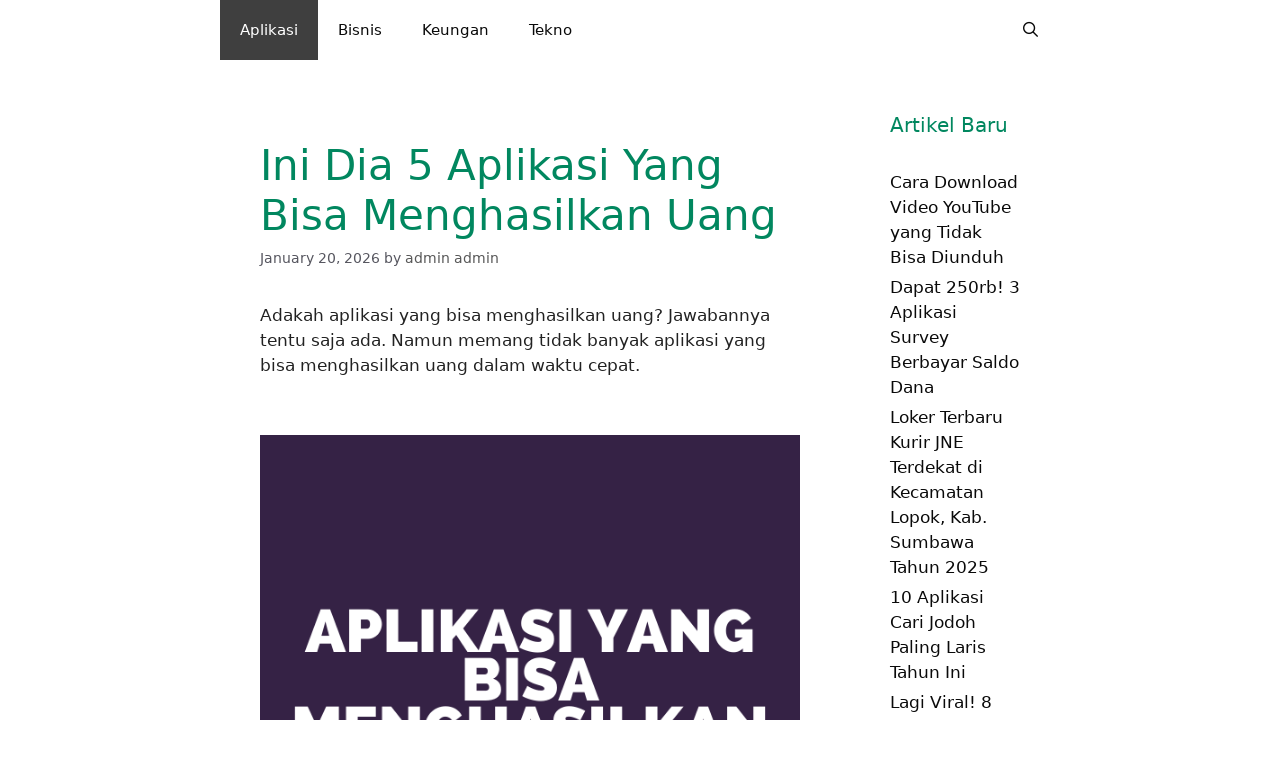

--- FILE ---
content_type: text/html; charset=UTF-8
request_url: https://tabik.id/aplikasi-yang-bisa-menghasilkan-uang/
body_size: 12804
content:
<!DOCTYPE html><html lang="en-US" prefix="og: https://ogp.me/ns#"><head><script data-no-optimize="1">var litespeed_docref=sessionStorage.getItem("litespeed_docref");litespeed_docref&&(Object.defineProperty(document,"referrer",{get:function(){return litespeed_docref}}),sessionStorage.removeItem("litespeed_docref"));</script> <meta charset="UTF-8"> <script type="litespeed/javascript">!function(t){HTMLDocument.prototype.ready=function(e){t.attachEvent?"complete"===t.readyState?e():t.attachEvent("onreadystatechange",function(){"complete"===t.readyState&&e()}):"loading"!==t.readyState&&void 0!=e?e():t.addEventListener&&t.addEventListener("DOMContentLiteSpeedLoaded",e)}}(document)</script><meta name="viewport" content="width=device-width, initial-scale=1"><title>Ini Dia 5 Aplikasi Yang Bisa Menghasilkan Uang - Tabik.ID</title><meta name="description" content="Adakah aplikasi yang bisa menghasilkan uang? Jawabannya tentu saja ada. Namun memang tidak banyak aplikasi yang bisa menghasilkan uang dalam waktu cepat."/><meta name="robots" content="follow, index, max-snippet:-1, max-video-preview:-1, max-image-preview:large"/><link rel="canonical" href="https://tabik.id/aplikasi-yang-bisa-menghasilkan-uang/" /><meta property="og:locale" content="en_US" /><meta property="og:type" content="article" /><meta property="og:title" content="Ini Dia 5 Aplikasi Yang Bisa Menghasilkan Uang - Tabik.ID" /><meta property="og:description" content="Adakah aplikasi yang bisa menghasilkan uang? Jawabannya tentu saja ada. Namun memang tidak banyak aplikasi yang bisa menghasilkan uang dalam waktu cepat." /><meta property="og:url" content="https://tabik.id/aplikasi-yang-bisa-menghasilkan-uang/" /><meta property="og:site_name" content="Tabik.ID" /><meta property="article:tag" content="aplikasi android" /><meta property="article:section" content="Aplikasi" /><meta property="og:image" content="https://tabik.id/wp-content/uploads/2021/06/Aplikasi-yang-bisa-menghasilkan-uang.png" /><meta property="og:image:secure_url" content="https://tabik.id/wp-content/uploads/2021/06/Aplikasi-yang-bisa-menghasilkan-uang.png" /><meta property="og:image:width" content="600" /><meta property="og:image:height" content="600" /><meta property="og:image:alt" content="Aplikasi yang bisa menghasilkan uang di online 2021" /><meta property="og:image:type" content="image/png" /><meta property="article:published_time" content="2026-01-20T16:01:33+07:00" /><meta name="twitter:card" content="summary_large_image" /><meta name="twitter:title" content="Ini Dia 5 Aplikasi Yang Bisa Menghasilkan Uang - Tabik.ID" /><meta name="twitter:description" content="Adakah aplikasi yang bisa menghasilkan uang? Jawabannya tentu saja ada. Namun memang tidak banyak aplikasi yang bisa menghasilkan uang dalam waktu cepat." /><meta name="twitter:image" content="https://tabik.id/wp-content/uploads/2021/06/Aplikasi-yang-bisa-menghasilkan-uang.png" /><meta name="twitter:label1" content="Written by" /><meta name="twitter:data1" content="admin admin" /><meta name="twitter:label2" content="Time to read" /><meta name="twitter:data2" content="3 minutes" /> <script type="application/ld+json" class="rank-math-schema-pro">{"@context":"https://schema.org","@graph":[{"@type":["Person","Organization"],"@id":"https://tabik.id/#person","name":"ahmed","logo":{"@type":"ImageObject","@id":"https://tabik.id/#logo","url":"https://tabik.id/wp-content/uploads/2020/05/IMG_20200510_124402_866.jpg","contentUrl":"https://tabik.id/wp-content/uploads/2020/05/IMG_20200510_124402_866.jpg","caption":"Tabik.ID","inLanguage":"en-US"},"image":{"@type":"ImageObject","@id":"https://tabik.id/#logo","url":"https://tabik.id/wp-content/uploads/2020/05/IMG_20200510_124402_866.jpg","contentUrl":"https://tabik.id/wp-content/uploads/2020/05/IMG_20200510_124402_866.jpg","caption":"Tabik.ID","inLanguage":"en-US"}},{"@type":"WebSite","@id":"https://tabik.id/#website","url":"https://tabik.id","name":"Tabik.ID","publisher":{"@id":"https://tabik.id/#person"},"inLanguage":"en-US"},{"@type":"ImageObject","@id":"https://tabik.id/wp-content/uploads/2021/06/Aplikasi-yang-bisa-menghasilkan-uang.png","url":"https://tabik.id/wp-content/uploads/2021/06/Aplikasi-yang-bisa-menghasilkan-uang.png","width":"600","height":"600","caption":"Aplikasi yang bisa menghasilkan uang di online 2021","inLanguage":"en-US"},{"@type":"WebPage","@id":"https://tabik.id/aplikasi-yang-bisa-menghasilkan-uang/#webpage","url":"https://tabik.id/aplikasi-yang-bisa-menghasilkan-uang/","name":"Ini Dia 5 Aplikasi Yang Bisa Menghasilkan Uang - Tabik.ID","datePublished":"2026-01-20T16:01:33+07:00","dateModified":"2026-01-20T16:01:33+07:00","isPartOf":{"@id":"https://tabik.id/#website"},"primaryImageOfPage":{"@id":"https://tabik.id/wp-content/uploads/2021/06/Aplikasi-yang-bisa-menghasilkan-uang.png"},"inLanguage":"en-US"},{"@type":"Person","@id":"https://tabik.id/author/admin/","name":"admin admin","description":"Saya Anjasmoro, seorang expert freelancer yang ahli dalam pengembangan WordPress, serta seorang penulis konten dan editor.","url":"https://tabik.id/author/admin/","image":{"@type":"ImageObject","@id":"https://secure.gravatar.com/avatar/05a448ddedb5ed9e010626745026ef0a43816af62048a85ec80f6891a51dd0d8?s=96&amp;d=mm&amp;r=g","url":"https://secure.gravatar.com/avatar/05a448ddedb5ed9e010626745026ef0a43816af62048a85ec80f6891a51dd0d8?s=96&amp;d=mm&amp;r=g","caption":"admin admin","inLanguage":"en-US"},"sameAs":["http://tabik.id"]},{"@type":"BlogPosting","headline":"Ini Dia 5 Aplikasi Yang Bisa Menghasilkan Uang - Tabik.ID","datePublished":"2026-01-20T16:01:33+07:00","dateModified":"2026-01-20T16:01:33+07:00","articleSection":"Aplikasi","author":{"@id":"https://tabik.id/author/admin/","name":"admin admin"},"publisher":{"@id":"https://tabik.id/#person"},"description":"Adakah aplikasi yang bisa menghasilkan uang? Jawabannya tentu saja ada. Namun memang tidak banyak aplikasi yang bisa menghasilkan uang dalam waktu cepat.","name":"Ini Dia 5 Aplikasi Yang Bisa Menghasilkan Uang - Tabik.ID","@id":"https://tabik.id/aplikasi-yang-bisa-menghasilkan-uang/#richSnippet","isPartOf":{"@id":"https://tabik.id/aplikasi-yang-bisa-menghasilkan-uang/#webpage"},"image":{"@id":"https://tabik.id/wp-content/uploads/2021/06/Aplikasi-yang-bisa-menghasilkan-uang.png"},"inLanguage":"en-US","mainEntityOfPage":{"@id":"https://tabik.id/aplikasi-yang-bisa-menghasilkan-uang/#webpage"}}]}</script> <link rel='dns-prefetch' href='//pagead2.googlesyndication.com' />
<script id="ainum-ready" type="litespeed/javascript">window.advanced_ads_ready=function(e,a){a=a||"complete";var d=function(e){return"interactive"===a?"loading"!==e:"complete"===e};d(document.readyState)?e():document.addEventListener("readystatechange",(function(a){d(a.target.readyState)&&e()}),{once:"interactive"===a})},window.advanced_ads_ready_queue=window.advanced_ads_ready_queue||[]</script> <link data-optimized="2" rel="stylesheet" href="https://tabik.id/wp-content/litespeed/css/9f61ea7411ba25b41b748be4bf3a1d90.css?ver=45e2c" /> <script type="litespeed/javascript" data-src="https://tabik.id/wp-includes/js/jquery/jquery.min.js" id="jquery-core-js"></script> <script id="advanced-ads-advanced-js-js-extra" type="litespeed/javascript">var advads_options={"blog_id":"1","privacy":{"enabled":!1,"state":"not_needed"}}</script> <script type="litespeed/javascript">var advadsCfpQueue=[];var advadsCfpAd=function(adID){if('undefined'==typeof advadsProCfp){advadsCfpQueue.push(adID)}else{advadsProCfp.addElement(adID)}}</script> <script type="litespeed/javascript" data-src="https://securepubads.g.doubleclick.net/tag/js/gpt.js"></script> <script type="litespeed/javascript">let networkID='22960916103'
window.googletag=window.googletag||{cmd:[]};googletag.cmd.push(function(){let anchorSlot;anchorSlot=googletag.defineOutOfPageSlot('/'+networkID+'/anchorAd',document.body.clientWidth<=500?googletag.enums.OutOfPageFormat.TOP_ANCHOR:googletag.enums.OutOfPageFormat.BOTTOM_ANCHOR,);if(anchorSlot){anchorSlot.setTargeting("test","anchor").addService(googletag.pubads())}
let interstitialSlot;interstitialSlot=googletag.defineOutOfPageSlot("/"+networkID+"/interstitialAd",googletag.enums.OutOfPageFormat.INTERSTITIAL,);if(interstitialSlot){interstitialSlot.addService(googletag.pubads()).setConfig({interstitial:{triggers:{navBar:!0,unhideWindow:!0,},},});googletag.pubads().addEventListener("slotOnload",(event)=>{if(interstitialSlot===event.slot){console.log("Interstitial is loaded.")}})}
googletag.defineSlot('/'+networkID+'/fluidads',[[300,250],[300,600]],'div-gpt-ad-1-0').addService(googletag.pubads());googletag.defineSlot('/'+networkID+'/potrait',[250,250],'div-gpt-ad-2-0').addService(googletag.pubads());googletag.defineSlot('/'+networkID+'/MobileAdSizes',[300,600],'div-gpt-ad-3-0').addService(googletag.pubads());googletag.pubads().setCentering(!0);googletag.pubads().enableSingleRequest();googletag.pubads().collapseEmptyDivs();googletag.enableServices()})</script><link rel="icon" href="https://tabik.id/wp-content/uploads/2023/06/cropped-tabik-32x32.png" sizes="32x32" /><link rel="icon" href="https://tabik.id/wp-content/uploads/2023/06/cropped-tabik-192x192.png" sizes="192x192" /><link rel="apple-touch-icon" href="https://tabik.id/wp-content/uploads/2023/06/cropped-tabik-180x180.png" /><meta name="msapplication-TileImage" content="https://tabik.id/wp-content/uploads/2023/06/cropped-tabik-270x270.png" /></head><body class="wp-singular post-template-default single single-post postid-989 single-format-standard wp-embed-responsive wp-theme-generatepress post-image-above-header post-image-aligned-center sticky-menu-fade right-sidebar nav-below-header separate-containers contained-header active-footer-widgets-3 nav-search-enabled nav-aligned-left header-aligned-center dropdown-hover aa-prefix-ainum-" itemtype="https://schema.org/Blog" itemscope>
<a class="screen-reader-text skip-link" href="#content" title="Skip to content">Skip to content</a><header class="site-header grid-container grid-parent" id="masthead" aria-label="Site"  itemtype="https://schema.org/WPHeader" itemscope><div class="inside-header grid-container grid-parent"></div></header><nav class="main-navigation grid-container grid-parent sub-menu-right" id="site-navigation" aria-label="Primary"  itemtype="https://schema.org/SiteNavigationElement" itemscope><div class="inside-navigation grid-container grid-parent"><form method="get" class="search-form navigation-search" action="https://tabik.id/">
<input type="search" class="search-field" value="" name="s" title="Search" /></form><div class="mobile-bar-items">
<span class="search-item">
<a aria-label="Open Search Bar" href="#">
</a>
</span></div>
<button class="menu-toggle" aria-controls="primary-menu" aria-expanded="false">
<span class="mobile-menu">Menu</span>				</button><div id="primary-menu" class="main-nav"><ul id="menu-top" class=" menu sf-menu"><li id="menu-item-3051" class="menu-item menu-item-type-taxonomy menu-item-object-category current-post-ancestor current-menu-parent current-post-parent menu-item-3051"><a href="https://tabik.id/category/aplikasi/">Aplikasi</a></li><li id="menu-item-3054" class="menu-item menu-item-type-taxonomy menu-item-object-category menu-item-3054"><a href="https://tabik.id/category/bisnis/">Bisnis</a></li><li id="menu-item-3053" class="menu-item menu-item-type-taxonomy menu-item-object-category menu-item-3053"><a href="https://tabik.id/category/keungan/">Keungan</a></li><li id="menu-item-3052" class="menu-item menu-item-type-taxonomy menu-item-object-category menu-item-3052"><a href="https://tabik.id/category/tekno/">Tekno</a></li><li class="search-item menu-item-align-right"><a aria-label="Open Search Bar" href="#"></a></li></ul></div></div></nav><div class="site grid-container container hfeed grid-parent" id="page"><div class="site-content" id="content"><div class="content-area grid-parent mobile-grid-100 grid-75 tablet-grid-75" id="primary"><main class="site-main" id="main"><article id="post-989" class="post-989 post type-post status-publish format-standard has-post-thumbnail hentry category-aplikasi tag-aplikasi-android infinite-scroll-item" itemtype="https://schema.org/CreativeWork" itemscope><div class="inside-article"><header class="entry-header"><div class="ainum-above" id="ainum-379066334"><div id='div-gpt-ad-1-0' style='min-width: 300px; min-height: 31px;'> <script type="litespeed/javascript">googletag.cmd.push(function(){googletag.display('div-gpt-ad-1-0')})</script> </div></div><h1 class="entry-title" itemprop="headline">Ini Dia 5 Aplikasi Yang Bisa Menghasilkan Uang</h1><div class="entry-meta">
<span class="posted-on"><time class="entry-date published" datetime="2026-01-20T16:01:33+07:00" itemprop="datePublished">January 20, 2026</time></span> <span class="byline">by <span class="author vcard" itemprop="author" itemtype="https://schema.org/Person" itemscope><a class="url fn n" href="https://tabik.id/author/admin/" title="View all posts by admin admin" rel="author" itemprop="url"><span class="author-name" itemprop="name">admin admin</span></a></span></span></div></header><div class="entry-content" itemprop="text"><p>Adakah aplikasi yang bisa menghasilkan uang? Jawabannya tentu saja ada. Namun memang tidak banyak aplikasi yang bisa menghasilkan uang dalam waktu cepat.</p><div class="ainum-content" id="ainum-692669434"><div id='div-gpt-ad-2-0' style='min-width: 300px; min-height: 31px;'> <script type="litespeed/javascript">googletag.cmd.push(function(){googletag.display('div-gpt-ad-2-0')})</script> </div></div><p><img data-lazyloaded="1" src="[data-uri]" fetchpriority="high" decoding="async" class="aligncenter size-full wp-image-1109" data-src="https://tabik.id/wp-content/uploads/2021/06/Aplikasi-yang-bisa-menghasilkan-uang.png" alt="Aplikasi yang bisa menghasilkan uang di online 2021" width="600" height="600" data-srcset="https://tabik.id/wp-content/uploads/2021/06/Aplikasi-yang-bisa-menghasilkan-uang.png 600w, https://tabik.id/wp-content/uploads/2021/06/Aplikasi-yang-bisa-menghasilkan-uang-300x300.png 300w, https://tabik.id/wp-content/uploads/2021/06/Aplikasi-yang-bisa-menghasilkan-uang-150x150.png 150w" data-sizes="(max-width: 600px) 100vw, 600px" /></p><p>Bagi Anda yang menghasilkan uang dengan mudah. Seperti halnya dengan memainkan aplikasi tertentu. Pastikan untuk mencoba beberapa jenis aplikasi berikut  ini :</p><div id="ez-toc-container" class="ez-toc-v2_0_80 counter-hierarchy ez-toc-counter ez-toc-grey ez-toc-container-direction"><p class="ez-toc-title" style="cursor:inherit">Daftar Isi Konten</p>
<label for="ez-toc-cssicon-toggle-item-6970ee48e1b30" class="ez-toc-cssicon-toggle-label"><span class=""><span class="eztoc-hide" style="display:none;">Toggle</span><span class="ez-toc-icon-toggle-span"><svg style="fill: #999;color:#999" xmlns="http://www.w3.org/2000/svg" class="list-377408" width="20px" height="20px" viewBox="0 0 24 24" fill="none"><path d="M6 6H4v2h2V6zm14 0H8v2h12V6zM4 11h2v2H4v-2zm16 0H8v2h12v-2zM4 16h2v2H4v-2zm16 0H8v2h12v-2z" fill="currentColor"></path></svg><svg style="fill: #999;color:#999" class="arrow-unsorted-368013" xmlns="http://www.w3.org/2000/svg" width="10px" height="10px" viewBox="0 0 24 24" version="1.2" baseProfile="tiny"><path d="M18.2 9.3l-6.2-6.3-6.2 6.3c-.2.2-.3.4-.3.7s.1.5.3.7c.2.2.4.3.7.3h11c.3 0 .5-.1.7-.3.2-.2.3-.5.3-.7s-.1-.5-.3-.7zM5.8 14.7l6.2 6.3 6.2-6.3c.2-.2.3-.5.3-.7s-.1-.5-.3-.7c-.2-.2-.4-.3-.7-.3h-11c-.3 0-.5.1-.7.3-.2.2-.3.5-.3.7s.1.5.3.7z"/></svg></span></span></label><input type="checkbox"  id="ez-toc-cssicon-toggle-item-6970ee48e1b30"  aria-label="Toggle" /><nav><ul class='ez-toc-list ez-toc-list-level-1 ' ><li class='ez-toc-page-1 ez-toc-heading-level-2'><a class="ez-toc-link ez-toc-heading-1" href="#1_Aplikasi_Penghasil_Uang_Termudah_Dari_Baca_Plus" >1. Aplikasi Penghasil Uang Termudah Dari Baca Plus</a></li><li class='ez-toc-page-1 ez-toc-heading-level-2'><a class="ez-toc-link ez-toc-heading-2" href="#2_Aplikasi_Penghasil_Uang_Tercepat_Dari_Cash_For_Apps" >2. Aplikasi Penghasil Uang Tercepat Dari Cash For Apps</a></li><li class='ez-toc-page-1 ez-toc-heading-level-2'><a class="ez-toc-link ez-toc-heading-3" href="#3_Penghasil_Uang_Mudah_Dari_AppNana" >3. Penghasil Uang Mudah Dari AppNana</a></li><li class='ez-toc-page-1 ez-toc-heading-level-2'><a class="ez-toc-link ez-toc-heading-4" href="#4_Cashpop_Aplikasi_Penghasil_Uang_Tercepat" >4. Cashpop Aplikasi Penghasil Uang Tercepat</a></li><li class='ez-toc-page-1 ez-toc-heading-level-2'><a class="ez-toc-link ez-toc-heading-5" href="#5Aplikasi_Penghasil_Uang_Dengan_Foto_WhatsAround" >5.Aplikasi Penghasil Uang Dengan Foto WhatsAround</a></li></ul></nav></div><h2><span class="ez-toc-section" id="1_Aplikasi_Penghasil_Uang_Termudah_Dari_Baca_Plus"></span>1. Aplikasi Penghasil Uang Termudah Dari Baca Plus<span class="ez-toc-section-end"></span></h2><p>Baca Plus adalah aplikasi pertama yang dapat Anda gunakan untuk menghasilkan uang tanpa modal. Aplikasi ini dapat Anda gunakan untuk membaca artikel atau bahkan berita menarik.</p><p><img data-lazyloaded="1" src="[data-uri]" decoding="async" class="aligncenter size-full wp-image-1110" data-src="https://tabik.id/wp-content/uploads/2021/06/baca-plus-membaca-dapat-uang.jpg" alt="mendapatkan uang online dengan baca plus" width="910" height="824" data-srcset="https://tabik.id/wp-content/uploads/2021/06/baca-plus-membaca-dapat-uang.jpg 910w, https://tabik.id/wp-content/uploads/2021/06/baca-plus-membaca-dapat-uang-300x272.jpg 300w, https://tabik.id/wp-content/uploads/2021/06/baca-plus-membaca-dapat-uang-768x695.jpg 768w" data-sizes="(max-width: 910px) 100vw, 910px" /></p><p>Setelah itu, barulah pihak baca plus akan memberikan Anda uang sebagai bayarannya.<br />
Selain membaca, aplikasi ini juga menyediakan beberapa misi yang dapat Anda lakukan.</p><p>Tentunya dalam misi tersebut ada bonus yang juga bisa Anda dapatkan dengan mudah. Aplikasi ini sangat cocok bagi Anda yang suka dan senang membaca, selain itu ia juga tersedia secara gratis.</p><p>Kelebihan dari aplikasi ini adalah Anda dapat menambah pengetahuan dengan membaca. Selain itu, beberapa misi yang ditawarkan olehnya pun tergolong mudah untuk dilakukan.</p><p>Sedangkan untuk kekurangannya adalah munculnya iklan pada aplikasi yang terbilang banyak.</p><p><strong>Simak Juga: <a href="https://tabik.id/aplikasi-penguat-sinyal/" target="_blank" rel="noopener">Inilah 5 Aplikasi Penguat Sinyal Terbaik di Android</a></strong></p><h2><span class="ez-toc-section" id="2_Aplikasi_Penghasil_Uang_Tercepat_Dari_Cash_For_Apps"></span>2. Aplikasi Penghasil Uang Tercepat Dari Cash For Apps<span class="ez-toc-section-end"></span></h2><p>Jenis aplikasi lainnya yang dapat Anda gunakan untuk menghasilkan uang adalah Cash For Apps. Jenis Aplikasi yang satu ini sudah banyak dikenal orang, bahkan ada sekitar 10 juta lebih dari para penggunanya.</p><div class="ainum-random" id="ainum-4191369122"><div id='div-gpt-ad-3-0' style='min-width: 300px; min-height: 31px;'> <script type="litespeed/javascript">googletag.cmd.push(function(){googletag.display('div-gpt-ad-3-0')})</script> </div></div><p><img data-lazyloaded="1" src="[data-uri]" decoding="async" class="aligncenter size-full wp-image-1111" data-src="https://tabik.id/wp-content/uploads/2021/06/cash-for-apps-download-aplikasi-dibayar-uang.jpg" alt="cash for apps download aplikasi dibayar uang" width="917" height="782" data-srcset="https://tabik.id/wp-content/uploads/2021/06/cash-for-apps-download-aplikasi-dibayar-uang.jpg 917w, https://tabik.id/wp-content/uploads/2021/06/cash-for-apps-download-aplikasi-dibayar-uang-300x256.jpg 300w, https://tabik.id/wp-content/uploads/2021/06/cash-for-apps-download-aplikasi-dibayar-uang-768x655.jpg 768w" data-sizes="(max-width: 917px) 100vw, 917px" /></p><p>Cara kerja dari aplikasi ini terbilang sederhana. Anda hanya perlu menginstal berbagai macam aplikasi yang ada di dalamnya. Setelah itu, Anda pun akan menerima hadiah baik dalam bentuk uang atau bahkan poin.</p><p>Kelebihan dari aplikasi ini adalah adanya banyak cara untuk mengambil uang yang dihasilkan.</p><p>Sedangkan kekurangannya adalah terdapat banyak sekali iklan yang ditampilkan dalam bahasa Inggris.</p><p><strong>Baca Juga: <a href="https://tabik.id/aplikasi-edit-video/" target="_blank" rel="noopener">Aplikasi Edit Video Terbaik Android dan Gratis</a></strong></p><h2><span class="ez-toc-section" id="3_Penghasil_Uang_Mudah_Dari_AppNana"></span>3. Penghasil Uang Mudah Dari AppNana<span class="ez-toc-section-end"></span></h2><p>AppNana adalah jenis aplikasi lainnya yang juga dapat Anda gunakan untuk menghasilkan uang. Dalam aplikasi tersebut ada banyak sekali kegiatan yang dapat pengguna lakukan.</p><p>Sedangkan aktivitas tersebut tentunya akan memberikan reward apabila dilakukan dengan baik dan benar.</p><p><img data-lazyloaded="1" src="[data-uri]" decoding="async" class="aligncenter size-full wp-image-1114" data-src="https://tabik.id/wp-content/uploads/2021/06/aplikasi-penghasil-uang-mudah-online-2021.jpg" alt="aplikasi penghasil uang mudah online 2021" width="908" height="756" data-srcset="https://tabik.id/wp-content/uploads/2021/06/aplikasi-penghasil-uang-mudah-online-2021.jpg 908w, https://tabik.id/wp-content/uploads/2021/06/aplikasi-penghasil-uang-mudah-online-2021-300x250.jpg 300w, https://tabik.id/wp-content/uploads/2021/06/aplikasi-penghasil-uang-mudah-online-2021-768x639.jpg 768w" data-sizes="(max-width: 908px) 100vw, 908px" /></p><p>Beberapa aktivitas yang ditawarkan di antaranya adalah bermain game atau bahkan mengunduh aplikasi.</p><p>Namun untuk proses mengunduh aplikasi umumnya dibutuhkan beberapa syarat khusus yang juga harus Anda penuhi.</p><p>Semakin banyak aktivitas Anda lakukan, semakin banyak pula uang yang Anda hasilkan.</p><p>Merujuk pada hal tersebut dapat dipastikan bahwa aplikasi yang satu ini sangat cocok bagi mereka yang memiliki waktu luang. Karena untuk menghasilkan uang darinya Anda membutuhkan waktu yang tidak sedikit.</p><h2><span class="ez-toc-section" id="4_Cashpop_Aplikasi_Penghasil_Uang_Tercepat"></span>4. Cashpop Aplikasi Penghasil Uang Tercepat<span class="ez-toc-section-end"></span></h2><p><img data-lazyloaded="1" src="[data-uri]" decoding="async" class="aligncenter size-full wp-image-1115" data-src="https://tabik.id/wp-content/uploads/2021/06/uang-gratis-online-cashpop.jpg" alt="uang gratis online cashpop 2021" width="913" height="763" data-srcset="https://tabik.id/wp-content/uploads/2021/06/uang-gratis-online-cashpop.jpg 913w, https://tabik.id/wp-content/uploads/2021/06/uang-gratis-online-cashpop-300x251.jpg 300w, https://tabik.id/wp-content/uploads/2021/06/uang-gratis-online-cashpop-768x642.jpg 768w" data-sizes="(max-width: 913px) 100vw, 913px" /></p><p>CashPop adalah jenis aplikasi yang cocok bagi Anda pengguna jaringan internet. Pasalnya ia tidak menghasilkan uang secara langsung.</p><p>Namun justru akan memberikan reward setelah Anda melakukan berbagai macam tugas yang ada di dalamnya.</p><p>Salah satu jenis tugas yang banyak dihadirkan dalam aplikasi ini adalah bermain game, browsing, undang teman atau bahkan mengobrol.</p><p>Dengan aplikasi ini, Anda bisa menghasilkan uang dengan lebih mudah. Bahkan ketika Anda sedang tidak aktif sekali pun.</p><p>Kelebihan dari aplikasi ini adalah keberadaannya yang telah disesuaikan dengan budaya yang ada di Indonesia.</p><p>Sedangkan kekurangannya, Anda harus mendapatkan banyak poin terlebih dahulu. Sebelum kemudian poin tersebut Anda tukarkan dengan hadiah atau uang yang Anda inginkan.</p><h2><span class="ez-toc-section" id="5Aplikasi_Penghasil_Uang_Dengan_Foto_WhatsAround"></span>5.Aplikasi Penghasil Uang Dengan Foto WhatsAround<span class="ez-toc-section-end"></span></h2><p><img data-lazyloaded="1" src="[data-uri]" decoding="async" class="aligncenter size-full wp-image-1116" data-src="https://tabik.id/wp-content/uploads/2021/06/aplikasi-penghasil-dollar-dari-foto-whatsaround.jpg" alt="aplikasi penghasil dollar dari foto whatsaround" width="919" height="795" data-srcset="https://tabik.id/wp-content/uploads/2021/06/aplikasi-penghasil-dollar-dari-foto-whatsaround.jpg 919w, https://tabik.id/wp-content/uploads/2021/06/aplikasi-penghasil-dollar-dari-foto-whatsaround-300x260.jpg 300w, https://tabik.id/wp-content/uploads/2021/06/aplikasi-penghasil-dollar-dari-foto-whatsaround-768x664.jpg 768w" data-sizes="(max-width: 919px) 100vw, 919px" /></p><p>WhatsAround adalah aplikasi lainnya yang dapat Anda gunakan untuk menghasilkan uang. Namun sedikit berbeda dengan beberapa aplikasi sebelumnya.</p><p>Untuk uang yang dihasilkan pada aplikasi ini umumnya hanya dapat digunakan pada beberapa hal tertentu.</p><p>Dalam hal ini, uang yang dihasilkan pada WhatsAround hanya dapat digunakan untuk berbelanja saja. Seperti halnya belanja di layanan Amazon, PlayStore, AppStore dan lainnya.</p><p>Sementara itu, cara kerja aplikasi ini sangat cocok bagi mereka yang senang berpetualang.</p><p>Mengapa? Karena aplikasi ini hanya akan memberikan reward setelah Anda mengunjungi beberapa lokasi yang telah ditetapkan olehnya.</p><p>Setelah itu, barulah Anda mengambil foto dari lokasi tersebut dan kemudian mengunggahnya. Namun pastikan bahwa foto yang Anda unggah dapat bersaing dengan hasil jepretan orang lainnya.</p><p>Itulah kiranya penjelasan singkat dari beberapa aplikasi yang bisa menghasilkan uang untuk Anda. Jika Anda tidak percaya, cobalah untuk mulai menggunakannya.</p><div class="post-views content-post post-989 entry-meta load-static">
<span class="post-views-icon dashicons dashicons-chart-bar"></span> <span class="post-views-label">Post Views:</span> <span class="post-views-count">335</span></div></div><footer class="entry-meta" aria-label="Entry meta">
<span class="cat-links"><span class="screen-reader-text">Categories </span><a href="https://tabik.id/category/aplikasi/" rel="category tag">Aplikasi</a></span> <span class="tags-links"><span class="screen-reader-text">Tags </span><a href="https://tabik.id/tag/aplikasi-android/" rel="tag">aplikasi android</a></span><nav id="nav-below" class="post-navigation" aria-label="Posts"><div class="nav-previous"><span class="prev"><a href="https://tabik.id/loker-terbaru-kurir-jne-terdekat-di-kecamatan-kepulauan-aruri-kab-supiori/" rel="prev">Loker Terbaru Kurir JNE Terdekat di Kecamatan Kepulauan Aruri, Kab. Supiori Tahun 2025</a></span></div><div class="nav-next"><span class="next"><a href="https://tabik.id/antivirus-terbaik-android/" rel="next">Inilah 5 Antivirus Terbaik Android Yang Populer</a></span></div></nav></footer></div></article></main></div><div class="widget-area sidebar is-right-sidebar grid-25 tablet-grid-25 grid-parent" id="right-sidebar"><div class="inside-right-sidebar"><aside id="recent-posts-3" class="widget inner-padding widget_recent_entries"><h2 class="widget-title">Artikel Baru</h2><ul><li>
<a href="https://tabik.id/cara-download-video-youtube-yang-tidak-bisa-diunduh/">Cara Download Video YouTube yang Tidak Bisa Diunduh</a></li><li>
<a href="https://tabik.id/dapat-250rb-3-aplikasi-survey-berbayar-saldo-dana/">Dapat 250rb! 3 Aplikasi Survey Berbayar Saldo Dana</a></li><li>
<a href="https://tabik.id/loker-terbaru-kurir-jne-terdekat-di-kecamatan-lopok-kab-sumbawa/">Loker Terbaru Kurir JNE Terdekat di Kecamatan Lopok, Kab. Sumbawa Tahun 2025</a></li><li>
<a href="https://tabik.id/10-aplikasi-cari-jodoh-paling-laris-tahun-ini/">10 Aplikasi Cari Jodoh Paling Laris Tahun Ini</a></li><li>
<a href="https://tabik.id/lagi-viral-8-aplikasi-cari-jodoh-gratis/">Lagi Viral! 8 Aplikasi Cari Jodoh Gratis</a></li></ul></aside><aside id="nav_menu-3" class="widget inner-padding widget_nav_menu"><h2 class="widget-title">Page</h2><div class="menu-1-container"><ul id="menu-1" class="menu"><li id="menu-item-769" class="menu-item menu-item-type-custom menu-item-object-custom menu-item-home menu-item-769"><a href="https://tabik.id">Home</a></li><li id="menu-item-770" class="menu-item menu-item-type-post_type menu-item-object-page menu-item-privacy-policy menu-item-770"><a rel="privacy-policy" href="https://tabik.id/privacy-policy/">Privacy Policy</a></li><li id="menu-item-771" class="menu-item menu-item-type-post_type menu-item-object-page menu-item-771"><a href="https://tabik.id/about-tabik/">About</a></li><li id="menu-item-1582" class="menu-item menu-item-type-post_type menu-item-object-page menu-item-1582"><a href="https://tabik.id/contact/">Contact</a></li><li id="menu-item-3050" class="menu-item menu-item-type-post_type menu-item-object-page menu-item-3050"><a href="https://tabik.id/sitemap/">Sitemap</a></li></ul></div></aside></div></div></div></div><div class="site-footer grid-container grid-parent"><footer class="site-info" aria-label="Site"  itemtype="https://schema.org/WPFooter" itemscope><div class="inside-site-info grid-container grid-parent"><div class="copyright-bar">
Follow us @tabik.id</div></div></footer></div> <script type="speculationrules">{"prefetch":[{"source":"document","where":{"and":[{"href_matches":"/*"},{"not":{"href_matches":["/wp-*.php","/wp-admin/*","/wp-content/uploads/*","/wp-content/*","/wp-content/plugins/*","/wp-content/themes/generatepress/*","/*\\?(.+)"]}},{"not":{"selector_matches":"a[rel~=\"nofollow\"]"}},{"not":{"selector_matches":".no-prefetch, .no-prefetch a"}}]},"eagerness":"conservative"}]}</script> <script id="generate-a11y" type="litespeed/javascript">!function(){"use strict";if("querySelector"in document&&"addEventListener"in window){var e=document.body;e.addEventListener("pointerdown",(function(){e.classList.add("using-mouse")}),{passive:!0}),e.addEventListener("keydown",(function(){e.classList.remove("using-mouse")}),{passive:!0})}}()</script> <script id="advanced-ads-pro/front-js-extra" type="litespeed/javascript">var advanced_ads_cookies={"cookie_path":"/","cookie_domain":""};var advadsCfpInfo={"cfpExpHours":"3","cfpClickLimit":"3","cfpBan":"7","cfpPath":"","cfpDomain":"","cfpEnabled":""}</script> <script id="generate-menu-js-before" type="litespeed/javascript">var generatepressMenu={"toggleOpenedSubMenus":!0,"openSubMenuLabel":"Open Sub-Menu","closeSubMenuLabel":"Close Sub-Menu"}</script> <script id="generate-navigation-search-js-before" type="litespeed/javascript">var generatepressNavSearch={"open":"Open Search Bar","close":"Close Search Bar"}</script> <script src="https://tabik.id/wp-content/plugins/litespeed-cache/assets/js/instant_click.min.js" id="litespeed-cache-js" defer data-wp-strategy="defer"></script> <script type="litespeed/javascript">window.advads_admin_bar_items=[{"title":"Head","type":"ad","count":1},{"title":"Head","type":"placement","count":1},{"title":"Ads 2","type":"ad","count":1},{"title":"Content","type":"placement","count":1},{"title":"Ads 3","type":"ad","count":1},{"title":"Random","type":"placement","count":1},{"title":"Ads 1","type":"ad","count":1},{"title":"Above","type":"placement","count":1}]</script><script type="litespeed/javascript">!function(){window.advanced_ads_ready_queue=window.advanced_ads_ready_queue||[],advanced_ads_ready_queue.push=window.advanced_ads_ready;for(var d=0,a=advanced_ads_ready_queue.length;d<a;d++)advanced_ads_ready(advanced_ads_ready_queue[d])}();</script> <script data-no-optimize="1">window.lazyLoadOptions=Object.assign({},{threshold:300},window.lazyLoadOptions||{});!function(t,e){"object"==typeof exports&&"undefined"!=typeof module?module.exports=e():"function"==typeof define&&define.amd?define(e):(t="undefined"!=typeof globalThis?globalThis:t||self).LazyLoad=e()}(this,function(){"use strict";function e(){return(e=Object.assign||function(t){for(var e=1;e<arguments.length;e++){var n,a=arguments[e];for(n in a)Object.prototype.hasOwnProperty.call(a,n)&&(t[n]=a[n])}return t}).apply(this,arguments)}function o(t){return e({},at,t)}function l(t,e){return t.getAttribute(gt+e)}function c(t){return l(t,vt)}function s(t,e){return function(t,e,n){e=gt+e;null!==n?t.setAttribute(e,n):t.removeAttribute(e)}(t,vt,e)}function i(t){return s(t,null),0}function r(t){return null===c(t)}function u(t){return c(t)===_t}function d(t,e,n,a){t&&(void 0===a?void 0===n?t(e):t(e,n):t(e,n,a))}function f(t,e){et?t.classList.add(e):t.className+=(t.className?" ":"")+e}function _(t,e){et?t.classList.remove(e):t.className=t.className.replace(new RegExp("(^|\\s+)"+e+"(\\s+|$)")," ").replace(/^\s+/,"").replace(/\s+$/,"")}function g(t){return t.llTempImage}function v(t,e){!e||(e=e._observer)&&e.unobserve(t)}function b(t,e){t&&(t.loadingCount+=e)}function p(t,e){t&&(t.toLoadCount=e)}function n(t){for(var e,n=[],a=0;e=t.children[a];a+=1)"SOURCE"===e.tagName&&n.push(e);return n}function h(t,e){(t=t.parentNode)&&"PICTURE"===t.tagName&&n(t).forEach(e)}function a(t,e){n(t).forEach(e)}function m(t){return!!t[lt]}function E(t){return t[lt]}function I(t){return delete t[lt]}function y(e,t){var n;m(e)||(n={},t.forEach(function(t){n[t]=e.getAttribute(t)}),e[lt]=n)}function L(a,t){var o;m(a)&&(o=E(a),t.forEach(function(t){var e,n;e=a,(t=o[n=t])?e.setAttribute(n,t):e.removeAttribute(n)}))}function k(t,e,n){f(t,e.class_loading),s(t,st),n&&(b(n,1),d(e.callback_loading,t,n))}function A(t,e,n){n&&t.setAttribute(e,n)}function O(t,e){A(t,rt,l(t,e.data_sizes)),A(t,it,l(t,e.data_srcset)),A(t,ot,l(t,e.data_src))}function w(t,e,n){var a=l(t,e.data_bg_multi),o=l(t,e.data_bg_multi_hidpi);(a=nt&&o?o:a)&&(t.style.backgroundImage=a,n=n,f(t=t,(e=e).class_applied),s(t,dt),n&&(e.unobserve_completed&&v(t,e),d(e.callback_applied,t,n)))}function x(t,e){!e||0<e.loadingCount||0<e.toLoadCount||d(t.callback_finish,e)}function M(t,e,n){t.addEventListener(e,n),t.llEvLisnrs[e]=n}function N(t){return!!t.llEvLisnrs}function z(t){if(N(t)){var e,n,a=t.llEvLisnrs;for(e in a){var o=a[e];n=e,o=o,t.removeEventListener(n,o)}delete t.llEvLisnrs}}function C(t,e,n){var a;delete t.llTempImage,b(n,-1),(a=n)&&--a.toLoadCount,_(t,e.class_loading),e.unobserve_completed&&v(t,n)}function R(i,r,c){var l=g(i)||i;N(l)||function(t,e,n){N(t)||(t.llEvLisnrs={});var a="VIDEO"===t.tagName?"loadeddata":"load";M(t,a,e),M(t,"error",n)}(l,function(t){var e,n,a,o;n=r,a=c,o=u(e=i),C(e,n,a),f(e,n.class_loaded),s(e,ut),d(n.callback_loaded,e,a),o||x(n,a),z(l)},function(t){var e,n,a,o;n=r,a=c,o=u(e=i),C(e,n,a),f(e,n.class_error),s(e,ft),d(n.callback_error,e,a),o||x(n,a),z(l)})}function T(t,e,n){var a,o,i,r,c;t.llTempImage=document.createElement("IMG"),R(t,e,n),m(c=t)||(c[lt]={backgroundImage:c.style.backgroundImage}),i=n,r=l(a=t,(o=e).data_bg),c=l(a,o.data_bg_hidpi),(r=nt&&c?c:r)&&(a.style.backgroundImage='url("'.concat(r,'")'),g(a).setAttribute(ot,r),k(a,o,i)),w(t,e,n)}function G(t,e,n){var a;R(t,e,n),a=e,e=n,(t=Et[(n=t).tagName])&&(t(n,a),k(n,a,e))}function D(t,e,n){var a;a=t,(-1<It.indexOf(a.tagName)?G:T)(t,e,n)}function S(t,e,n){var a;t.setAttribute("loading","lazy"),R(t,e,n),a=e,(e=Et[(n=t).tagName])&&e(n,a),s(t,_t)}function V(t){t.removeAttribute(ot),t.removeAttribute(it),t.removeAttribute(rt)}function j(t){h(t,function(t){L(t,mt)}),L(t,mt)}function F(t){var e;(e=yt[t.tagName])?e(t):m(e=t)&&(t=E(e),e.style.backgroundImage=t.backgroundImage)}function P(t,e){var n;F(t),n=e,r(e=t)||u(e)||(_(e,n.class_entered),_(e,n.class_exited),_(e,n.class_applied),_(e,n.class_loading),_(e,n.class_loaded),_(e,n.class_error)),i(t),I(t)}function U(t,e,n,a){var o;n.cancel_on_exit&&(c(t)!==st||"IMG"===t.tagName&&(z(t),h(o=t,function(t){V(t)}),V(o),j(t),_(t,n.class_loading),b(a,-1),i(t),d(n.callback_cancel,t,e,a)))}function $(t,e,n,a){var o,i,r=(i=t,0<=bt.indexOf(c(i)));s(t,"entered"),f(t,n.class_entered),_(t,n.class_exited),o=t,i=a,n.unobserve_entered&&v(o,i),d(n.callback_enter,t,e,a),r||D(t,n,a)}function q(t){return t.use_native&&"loading"in HTMLImageElement.prototype}function H(t,o,i){t.forEach(function(t){return(a=t).isIntersecting||0<a.intersectionRatio?$(t.target,t,o,i):(e=t.target,n=t,a=o,t=i,void(r(e)||(f(e,a.class_exited),U(e,n,a,t),d(a.callback_exit,e,n,t))));var e,n,a})}function B(e,n){var t;tt&&!q(e)&&(n._observer=new IntersectionObserver(function(t){H(t,e,n)},{root:(t=e).container===document?null:t.container,rootMargin:t.thresholds||t.threshold+"px"}))}function J(t){return Array.prototype.slice.call(t)}function K(t){return t.container.querySelectorAll(t.elements_selector)}function Q(t){return c(t)===ft}function W(t,e){return e=t||K(e),J(e).filter(r)}function X(e,t){var n;(n=K(e),J(n).filter(Q)).forEach(function(t){_(t,e.class_error),i(t)}),t.update()}function t(t,e){var n,a,t=o(t);this._settings=t,this.loadingCount=0,B(t,this),n=t,a=this,Y&&window.addEventListener("online",function(){X(n,a)}),this.update(e)}var Y="undefined"!=typeof window,Z=Y&&!("onscroll"in window)||"undefined"!=typeof navigator&&/(gle|ing|ro)bot|crawl|spider/i.test(navigator.userAgent),tt=Y&&"IntersectionObserver"in window,et=Y&&"classList"in document.createElement("p"),nt=Y&&1<window.devicePixelRatio,at={elements_selector:".lazy",container:Z||Y?document:null,threshold:300,thresholds:null,data_src:"src",data_srcset:"srcset",data_sizes:"sizes",data_bg:"bg",data_bg_hidpi:"bg-hidpi",data_bg_multi:"bg-multi",data_bg_multi_hidpi:"bg-multi-hidpi",data_poster:"poster",class_applied:"applied",class_loading:"litespeed-loading",class_loaded:"litespeed-loaded",class_error:"error",class_entered:"entered",class_exited:"exited",unobserve_completed:!0,unobserve_entered:!1,cancel_on_exit:!0,callback_enter:null,callback_exit:null,callback_applied:null,callback_loading:null,callback_loaded:null,callback_error:null,callback_finish:null,callback_cancel:null,use_native:!1},ot="src",it="srcset",rt="sizes",ct="poster",lt="llOriginalAttrs",st="loading",ut="loaded",dt="applied",ft="error",_t="native",gt="data-",vt="ll-status",bt=[st,ut,dt,ft],pt=[ot],ht=[ot,ct],mt=[ot,it,rt],Et={IMG:function(t,e){h(t,function(t){y(t,mt),O(t,e)}),y(t,mt),O(t,e)},IFRAME:function(t,e){y(t,pt),A(t,ot,l(t,e.data_src))},VIDEO:function(t,e){a(t,function(t){y(t,pt),A(t,ot,l(t,e.data_src))}),y(t,ht),A(t,ct,l(t,e.data_poster)),A(t,ot,l(t,e.data_src)),t.load()}},It=["IMG","IFRAME","VIDEO"],yt={IMG:j,IFRAME:function(t){L(t,pt)},VIDEO:function(t){a(t,function(t){L(t,pt)}),L(t,ht),t.load()}},Lt=["IMG","IFRAME","VIDEO"];return t.prototype={update:function(t){var e,n,a,o=this._settings,i=W(t,o);{if(p(this,i.length),!Z&&tt)return q(o)?(e=o,n=this,i.forEach(function(t){-1!==Lt.indexOf(t.tagName)&&S(t,e,n)}),void p(n,0)):(t=this._observer,o=i,t.disconnect(),a=t,void o.forEach(function(t){a.observe(t)}));this.loadAll(i)}},destroy:function(){this._observer&&this._observer.disconnect(),K(this._settings).forEach(function(t){I(t)}),delete this._observer,delete this._settings,delete this.loadingCount,delete this.toLoadCount},loadAll:function(t){var e=this,n=this._settings;W(t,n).forEach(function(t){v(t,e),D(t,n,e)})},restoreAll:function(){var e=this._settings;K(e).forEach(function(t){P(t,e)})}},t.load=function(t,e){e=o(e);D(t,e)},t.resetStatus=function(t){i(t)},t}),function(t,e){"use strict";function n(){e.body.classList.add("litespeed_lazyloaded")}function a(){console.log("[LiteSpeed] Start Lazy Load"),o=new LazyLoad(Object.assign({},t.lazyLoadOptions||{},{elements_selector:"[data-lazyloaded]",callback_finish:n})),i=function(){o.update()},t.MutationObserver&&new MutationObserver(i).observe(e.documentElement,{childList:!0,subtree:!0,attributes:!0})}var o,i;t.addEventListener?t.addEventListener("load",a,!1):t.attachEvent("onload",a)}(window,document);</script><script data-no-optimize="1">window.litespeed_ui_events=window.litespeed_ui_events||["mouseover","click","keydown","wheel","touchmove","touchstart"];var urlCreator=window.URL||window.webkitURL;function litespeed_load_delayed_js_force(){console.log("[LiteSpeed] Start Load JS Delayed"),litespeed_ui_events.forEach(e=>{window.removeEventListener(e,litespeed_load_delayed_js_force,{passive:!0})}),document.querySelectorAll("iframe[data-litespeed-src]").forEach(e=>{e.setAttribute("src",e.getAttribute("data-litespeed-src"))}),"loading"==document.readyState?window.addEventListener("DOMContentLoaded",litespeed_load_delayed_js):litespeed_load_delayed_js()}litespeed_ui_events.forEach(e=>{window.addEventListener(e,litespeed_load_delayed_js_force,{passive:!0})});async function litespeed_load_delayed_js(){let t=[];for(var d in document.querySelectorAll('script[type="litespeed/javascript"]').forEach(e=>{t.push(e)}),t)await new Promise(e=>litespeed_load_one(t[d],e));document.dispatchEvent(new Event("DOMContentLiteSpeedLoaded")),window.dispatchEvent(new Event("DOMContentLiteSpeedLoaded"))}function litespeed_load_one(t,e){console.log("[LiteSpeed] Load ",t);var d=document.createElement("script");d.addEventListener("load",e),d.addEventListener("error",e),t.getAttributeNames().forEach(e=>{"type"!=e&&d.setAttribute("data-src"==e?"src":e,t.getAttribute(e))});let a=!(d.type="text/javascript");!d.src&&t.textContent&&(d.src=litespeed_inline2src(t.textContent),a=!0),t.after(d),t.remove(),a&&e()}function litespeed_inline2src(t){try{var d=urlCreator.createObjectURL(new Blob([t.replace(/^(?:<!--)?(.*?)(?:-->)?$/gm,"$1")],{type:"text/javascript"}))}catch(e){d="data:text/javascript;base64,"+btoa(t.replace(/^(?:<!--)?(.*?)(?:-->)?$/gm,"$1"))}return d}</script><script data-no-optimize="1">var litespeed_vary=document.cookie.replace(/(?:(?:^|.*;\s*)_lscache_vary\s*\=\s*([^;]*).*$)|^.*$/,"");litespeed_vary||fetch("/wp-content/plugins/litespeed-cache/guest.vary.php",{method:"POST",cache:"no-cache",redirect:"follow"}).then(e=>e.json()).then(e=>{console.log(e),e.hasOwnProperty("reload")&&"yes"==e.reload&&(sessionStorage.setItem("litespeed_docref",document.referrer),window.location.reload(!0))});</script><script data-optimized="1" type="litespeed/javascript" data-src="https://tabik.id/wp-content/litespeed/js/eee8e082d73540a01b923a9d31e891c0.js?ver=45e2c"></script><script defer src="https://static.cloudflareinsights.com/beacon.min.js/vcd15cbe7772f49c399c6a5babf22c1241717689176015" integrity="sha512-ZpsOmlRQV6y907TI0dKBHq9Md29nnaEIPlkf84rnaERnq6zvWvPUqr2ft8M1aS28oN72PdrCzSjY4U6VaAw1EQ==" data-cf-beacon='{"version":"2024.11.0","token":"97d78a389379446bb653cc410c5e77fe","r":1,"server_timing":{"name":{"cfCacheStatus":true,"cfEdge":true,"cfExtPri":true,"cfL4":true,"cfOrigin":true,"cfSpeedBrain":true},"location_startswith":null}}' crossorigin="anonymous"></script>
</body></html>
<!-- Page optimized by LiteSpeed Cache @2026-01-21 22:18:32 -->

<!-- Page cached by LiteSpeed Cache 7.7 on 2026-01-21 22:18:32 -->
<!-- Guest Mode -->
<!-- QUIC.cloud UCSS in queue -->